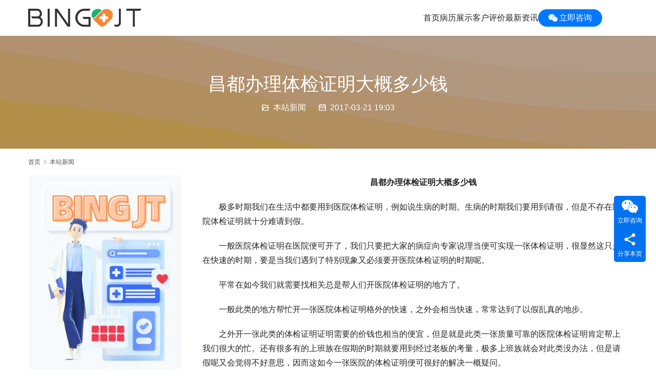

--- FILE ---
content_type: text/html; charset=UTF-8
request_url: https://www.bingjt.com/archives/1106.html
body_size: 8409
content:
<!DOCTYPE html>
<html lang="zh-Hans">
<head>
<meta charset="UTF-8">
<meta http-equiv="X-UA-Compatible" content="IE=edge,chrome=1">
<meta name="renderer" content="webkit">
<meta name="viewport" content="width=device-width,initial-scale=1,maximum-scale=5">
<meta name="format-detection" content="telephone=no">
<title>昌都办理体检证明大概多少钱 - BingJT代开医院证明</title>
<meta name='robots' content='index, follow, max-snippet:-1, max-image-preview:large, max-video-preview:-1' />
	<style>img:is([sizes="auto" i], [sizes^="auto," i]) { contain-intrinsic-size: 3000px 1500px }</style>
	<meta name="keywords" content="医院证明,怀孕证明,病假条,病历单,病历证明,诊断证明">
<meta name="description" content="昌都办理体检证明大概多少钱 极多时期我们在生活中都要用到医院体检证明，例如说生病的时期。生病的时期我们要用到请假，但是不存在医院体检证明就十分难请到假。 一般医院体检证明在医院便可开了，我们只要把大家的病症向专家说理当便可实现一张体检证明，很显然这只是在快速的时期，要是当我们遇到了特别现象又必须要开医院体检证明的时期呢…">
<meta property="og:type" content="article">
<meta property="og:url" content="https://www.bingjt.com/archives/1106.html">
<meta property="og:site_name" content="BingJT代开医院证明">
<meta property="og:title" content="昌都办理体检证明大概多少钱">
<meta property="og:description" content="昌都办理体检证明大概多少钱 极多时期我们在生活中都要用到医院体检证明，例如说生病的时期。生病的时期我们要用到请假，但是不存在医院体检证明就十分难请到假。 一般医院体检证明在医院便可开了，我们只要把大家的病症向专家说理当便可实现一张体检证明，很显然这只是在快速的时期，要是当我们遇到了特别现象又必须要开医院体检证明的时期呢…">
<link rel="canonical" href="https://www.bingjt.com/archives/1106.html">
<meta name="applicable-device" content="pc,mobile">
<meta http-equiv="Cache-Control" content="no-transform">
<link rel="shortcut icon" href="https://www.bingjt.com/wp-content/uploads/2025/04/favicon-32x32-1.png">

	<!-- This site is optimized with the Yoast SEO plugin v24.8.1 - https://yoast.com/wordpress/plugins/seo/ -->
	<link rel="canonical" href="https://www.bingjt.com/archives/1106.html" />
	<meta property="og:locale" content="zh_CN" />
	<meta property="og:type" content="article" />
	<meta property="og:title" content="昌都办理体检证明大概多少钱 - BingJT代开医院证明" />
	<meta property="og:description" content="昌都办理体检证明大概多少钱 极多时期我们在生活中都要用到医院体检证明，例如说生病的时期。生病的时期我们要用到请假，但是不存在医院体检证明就十分难请到假。 一般医院体检证明在医院便可开了，我们只要把大家的病症向专家说理当便可实现一张体检证明，很显然这只是在快速的时期，要是当我们遇到了特别现象又必须要开医院体检证明的时期呢。 平常在如今我们就需要找相关总是帮人们开医院体检证明的地方了。 一般此类的地方帮忙开一张医院体检证明格外的快速，之外会相当快速，常常达到了以假乱真的地步。 之外开一张此类的体检证…" />
	<meta property="og:url" content="https://www.bingjt.com/archives/1106.html" />
	<meta property="og:site_name" content="BingJT代开医院证明" />
	<meta property="article:published_time" content="2017-03-21T11:03:23+00:00" />
	<meta name="author" content="937417@qq.com" />
	<meta name="twitter:card" content="summary_large_image" />
	<meta name="twitter:label1" content="作者" />
	<meta name="twitter:data1" content="937417@qq.com" />
	<script type="application/ld+json" class="yoast-schema-graph">{"@context":"https://schema.org","@graph":[{"@type":"Article","@id":"https://www.bingjt.com/archives/1106.html#article","isPartOf":{"@id":"https://www.bingjt.com/archives/1106.html"},"author":{"name":"937417@qq.com","@id":"https://www.bingjt.com/#/schema/person/866c26b38f4a8516ac16f2a1a918597a"},"headline":"昌都办理体检证明大概多少钱","datePublished":"2017-03-21T11:03:23+00:00","mainEntityOfPage":{"@id":"https://www.bingjt.com/archives/1106.html"},"wordCount":0,"commentCount":0,"publisher":{"@id":"https://www.bingjt.com/#organization"},"keywords":["医院证明","怀孕证明","病假条","病历单","病历证明","诊断证明"],"articleSection":["本站新闻"],"inLanguage":"zh-Hans","potentialAction":[{"@type":"CommentAction","name":"Comment","target":["https://www.bingjt.com/archives/1106.html#respond"]}]},{"@type":"WebPage","@id":"https://www.bingjt.com/archives/1106.html","url":"https://www.bingjt.com/archives/1106.html","name":"昌都办理体检证明大概多少钱 - BingJT代开医院证明","isPartOf":{"@id":"https://www.bingjt.com/#website"},"datePublished":"2017-03-21T11:03:23+00:00","breadcrumb":{"@id":"https://www.bingjt.com/archives/1106.html#breadcrumb"},"inLanguage":"zh-Hans","potentialAction":[{"@type":"ReadAction","target":["https://www.bingjt.com/archives/1106.html"]}]},{"@type":"BreadcrumbList","@id":"https://www.bingjt.com/archives/1106.html#breadcrumb","itemListElement":[{"@type":"ListItem","position":1,"name":"首页","item":"https://www.bingjt.com/"},{"@type":"ListItem","position":2,"name":"昌都办理体检证明大概多少钱"}]},{"@type":"WebSite","@id":"https://www.bingjt.com/#website","url":"https://www.bingjt.com/","name":"BingJT代开海外医疗证明","description":"专业代开海外英文医疗证明机构|代开病假条 | 代开诊断证明 | 100%代办成功","publisher":{"@id":"https://www.bingjt.com/#organization"},"alternateName":"BINGJT","potentialAction":[{"@type":"SearchAction","target":{"@type":"EntryPoint","urlTemplate":"https://www.bingjt.com/?s={search_term_string}"},"query-input":{"@type":"PropertyValueSpecification","valueRequired":true,"valueName":"search_term_string"}}],"inLanguage":"zh-Hans"},{"@type":"Organization","@id":"https://www.bingjt.com/#organization","name":"BingJT代开海外医疗证明","url":"https://www.bingjt.com/","logo":{"@type":"ImageObject","inLanguage":"zh-Hans","@id":"https://www.bingjt.com/#/schema/logo/image/","url":"https://www.bingjt.com/wp-content/uploads/2025/04/android-chrome-192x192-1.png","contentUrl":"https://www.bingjt.com/wp-content/uploads/2025/04/android-chrome-192x192-1.png","width":187,"height":187,"caption":"BingJT代开海外医疗证明"},"image":{"@id":"https://www.bingjt.com/#/schema/logo/image/"}},{"@type":"Person","@id":"https://www.bingjt.com/#/schema/person/866c26b38f4a8516ac16f2a1a918597a","name":"937417@qq.com","image":{"@type":"ImageObject","inLanguage":"zh-Hans","@id":"https://www.bingjt.com/#/schema/person/image/","url":"https://g.izt6.com/avatar/49c24bfa6dcf6fbbc437d4195798b3f88f99be3828a373d74e1aba9d874109d9?s=96&d=mm&r=g","contentUrl":"https://g.izt6.com/avatar/49c24bfa6dcf6fbbc437d4195798b3f88f99be3828a373d74e1aba9d874109d9?s=96&d=mm&r=g","caption":"937417@qq.com"}}]}</script>
	<!-- / Yoast SEO plugin. -->


<link rel='dns-prefetch' href='//www.bingjt.com' />
<link rel='dns-prefetch' href='//at.alicdn.com' />
<link rel='stylesheet' id='stylesheet-css' href='//www.bingjt.com/wp-content/uploads/wpcom/style.5.21.1.1745046562.css?ver=5.21.1' type='text/css' media='all' />
<link rel='stylesheet' id='remixicon-css' href='https://www.bingjt.com/wp-content/themes/module/themer/assets/css/remixicon.css?ver=4.6.0' type='text/css' media='all' />
<link rel='stylesheet' id='font-awesome-css' href='https://www.bingjt.com/wp-content/themes/module/themer/assets/css/font-awesome.css?ver=5.21.1' type='text/css' media='all' />
<link rel='stylesheet' id='wp-block-library-css' href='https://www.bingjt.com/wp-includes/css/dist/block-library/style.min.css?ver=6.8.3' type='text/css' media='all' />
<style id='classic-theme-styles-inline-css' type='text/css'>
/*! This file is auto-generated */
.wp-block-button__link{color:#fff;background-color:#32373c;border-radius:9999px;box-shadow:none;text-decoration:none;padding:calc(.667em + 2px) calc(1.333em + 2px);font-size:1.125em}.wp-block-file__button{background:#32373c;color:#fff;text-decoration:none}
</style>
<style id='global-styles-inline-css' type='text/css'>
:root{--wp--preset--aspect-ratio--square: 1;--wp--preset--aspect-ratio--4-3: 4/3;--wp--preset--aspect-ratio--3-4: 3/4;--wp--preset--aspect-ratio--3-2: 3/2;--wp--preset--aspect-ratio--2-3: 2/3;--wp--preset--aspect-ratio--16-9: 16/9;--wp--preset--aspect-ratio--9-16: 9/16;--wp--preset--color--black: #000000;--wp--preset--color--cyan-bluish-gray: #abb8c3;--wp--preset--color--white: #ffffff;--wp--preset--color--pale-pink: #f78da7;--wp--preset--color--vivid-red: #cf2e2e;--wp--preset--color--luminous-vivid-orange: #ff6900;--wp--preset--color--luminous-vivid-amber: #fcb900;--wp--preset--color--light-green-cyan: #7bdcb5;--wp--preset--color--vivid-green-cyan: #00d084;--wp--preset--color--pale-cyan-blue: #8ed1fc;--wp--preset--color--vivid-cyan-blue: #0693e3;--wp--preset--color--vivid-purple: #9b51e0;--wp--preset--gradient--vivid-cyan-blue-to-vivid-purple: linear-gradient(135deg,rgba(6,147,227,1) 0%,rgb(155,81,224) 100%);--wp--preset--gradient--light-green-cyan-to-vivid-green-cyan: linear-gradient(135deg,rgb(122,220,180) 0%,rgb(0,208,130) 100%);--wp--preset--gradient--luminous-vivid-amber-to-luminous-vivid-orange: linear-gradient(135deg,rgba(252,185,0,1) 0%,rgba(255,105,0,1) 100%);--wp--preset--gradient--luminous-vivid-orange-to-vivid-red: linear-gradient(135deg,rgba(255,105,0,1) 0%,rgb(207,46,46) 100%);--wp--preset--gradient--very-light-gray-to-cyan-bluish-gray: linear-gradient(135deg,rgb(238,238,238) 0%,rgb(169,184,195) 100%);--wp--preset--gradient--cool-to-warm-spectrum: linear-gradient(135deg,rgb(74,234,220) 0%,rgb(151,120,209) 20%,rgb(207,42,186) 40%,rgb(238,44,130) 60%,rgb(251,105,98) 80%,rgb(254,248,76) 100%);--wp--preset--gradient--blush-light-purple: linear-gradient(135deg,rgb(255,206,236) 0%,rgb(152,150,240) 100%);--wp--preset--gradient--blush-bordeaux: linear-gradient(135deg,rgb(254,205,165) 0%,rgb(254,45,45) 50%,rgb(107,0,62) 100%);--wp--preset--gradient--luminous-dusk: linear-gradient(135deg,rgb(255,203,112) 0%,rgb(199,81,192) 50%,rgb(65,88,208) 100%);--wp--preset--gradient--pale-ocean: linear-gradient(135deg,rgb(255,245,203) 0%,rgb(182,227,212) 50%,rgb(51,167,181) 100%);--wp--preset--gradient--electric-grass: linear-gradient(135deg,rgb(202,248,128) 0%,rgb(113,206,126) 100%);--wp--preset--gradient--midnight: linear-gradient(135deg,rgb(2,3,129) 0%,rgb(40,116,252) 100%);--wp--preset--font-size--small: 13px;--wp--preset--font-size--medium: 20px;--wp--preset--font-size--large: 36px;--wp--preset--font-size--x-large: 42px;--wp--preset--spacing--20: 0.44rem;--wp--preset--spacing--30: 0.67rem;--wp--preset--spacing--40: 1rem;--wp--preset--spacing--50: 1.5rem;--wp--preset--spacing--60: 2.25rem;--wp--preset--spacing--70: 3.38rem;--wp--preset--spacing--80: 5.06rem;--wp--preset--shadow--natural: 6px 6px 9px rgba(0, 0, 0, 0.2);--wp--preset--shadow--deep: 12px 12px 50px rgba(0, 0, 0, 0.4);--wp--preset--shadow--sharp: 6px 6px 0px rgba(0, 0, 0, 0.2);--wp--preset--shadow--outlined: 6px 6px 0px -3px rgba(255, 255, 255, 1), 6px 6px rgba(0, 0, 0, 1);--wp--preset--shadow--crisp: 6px 6px 0px rgba(0, 0, 0, 1);}:where(.is-layout-flex){gap: 0.5em;}:where(.is-layout-grid){gap: 0.5em;}body .is-layout-flex{display: flex;}.is-layout-flex{flex-wrap: wrap;align-items: center;}.is-layout-flex > :is(*, div){margin: 0;}body .is-layout-grid{display: grid;}.is-layout-grid > :is(*, div){margin: 0;}:where(.wp-block-columns.is-layout-flex){gap: 2em;}:where(.wp-block-columns.is-layout-grid){gap: 2em;}:where(.wp-block-post-template.is-layout-flex){gap: 1.25em;}:where(.wp-block-post-template.is-layout-grid){gap: 1.25em;}.has-black-color{color: var(--wp--preset--color--black) !important;}.has-cyan-bluish-gray-color{color: var(--wp--preset--color--cyan-bluish-gray) !important;}.has-white-color{color: var(--wp--preset--color--white) !important;}.has-pale-pink-color{color: var(--wp--preset--color--pale-pink) !important;}.has-vivid-red-color{color: var(--wp--preset--color--vivid-red) !important;}.has-luminous-vivid-orange-color{color: var(--wp--preset--color--luminous-vivid-orange) !important;}.has-luminous-vivid-amber-color{color: var(--wp--preset--color--luminous-vivid-amber) !important;}.has-light-green-cyan-color{color: var(--wp--preset--color--light-green-cyan) !important;}.has-vivid-green-cyan-color{color: var(--wp--preset--color--vivid-green-cyan) !important;}.has-pale-cyan-blue-color{color: var(--wp--preset--color--pale-cyan-blue) !important;}.has-vivid-cyan-blue-color{color: var(--wp--preset--color--vivid-cyan-blue) !important;}.has-vivid-purple-color{color: var(--wp--preset--color--vivid-purple) !important;}.has-black-background-color{background-color: var(--wp--preset--color--black) !important;}.has-cyan-bluish-gray-background-color{background-color: var(--wp--preset--color--cyan-bluish-gray) !important;}.has-white-background-color{background-color: var(--wp--preset--color--white) !important;}.has-pale-pink-background-color{background-color: var(--wp--preset--color--pale-pink) !important;}.has-vivid-red-background-color{background-color: var(--wp--preset--color--vivid-red) !important;}.has-luminous-vivid-orange-background-color{background-color: var(--wp--preset--color--luminous-vivid-orange) !important;}.has-luminous-vivid-amber-background-color{background-color: var(--wp--preset--color--luminous-vivid-amber) !important;}.has-light-green-cyan-background-color{background-color: var(--wp--preset--color--light-green-cyan) !important;}.has-vivid-green-cyan-background-color{background-color: var(--wp--preset--color--vivid-green-cyan) !important;}.has-pale-cyan-blue-background-color{background-color: var(--wp--preset--color--pale-cyan-blue) !important;}.has-vivid-cyan-blue-background-color{background-color: var(--wp--preset--color--vivid-cyan-blue) !important;}.has-vivid-purple-background-color{background-color: var(--wp--preset--color--vivid-purple) !important;}.has-black-border-color{border-color: var(--wp--preset--color--black) !important;}.has-cyan-bluish-gray-border-color{border-color: var(--wp--preset--color--cyan-bluish-gray) !important;}.has-white-border-color{border-color: var(--wp--preset--color--white) !important;}.has-pale-pink-border-color{border-color: var(--wp--preset--color--pale-pink) !important;}.has-vivid-red-border-color{border-color: var(--wp--preset--color--vivid-red) !important;}.has-luminous-vivid-orange-border-color{border-color: var(--wp--preset--color--luminous-vivid-orange) !important;}.has-luminous-vivid-amber-border-color{border-color: var(--wp--preset--color--luminous-vivid-amber) !important;}.has-light-green-cyan-border-color{border-color: var(--wp--preset--color--light-green-cyan) !important;}.has-vivid-green-cyan-border-color{border-color: var(--wp--preset--color--vivid-green-cyan) !important;}.has-pale-cyan-blue-border-color{border-color: var(--wp--preset--color--pale-cyan-blue) !important;}.has-vivid-cyan-blue-border-color{border-color: var(--wp--preset--color--vivid-cyan-blue) !important;}.has-vivid-purple-border-color{border-color: var(--wp--preset--color--vivid-purple) !important;}.has-vivid-cyan-blue-to-vivid-purple-gradient-background{background: var(--wp--preset--gradient--vivid-cyan-blue-to-vivid-purple) !important;}.has-light-green-cyan-to-vivid-green-cyan-gradient-background{background: var(--wp--preset--gradient--light-green-cyan-to-vivid-green-cyan) !important;}.has-luminous-vivid-amber-to-luminous-vivid-orange-gradient-background{background: var(--wp--preset--gradient--luminous-vivid-amber-to-luminous-vivid-orange) !important;}.has-luminous-vivid-orange-to-vivid-red-gradient-background{background: var(--wp--preset--gradient--luminous-vivid-orange-to-vivid-red) !important;}.has-very-light-gray-to-cyan-bluish-gray-gradient-background{background: var(--wp--preset--gradient--very-light-gray-to-cyan-bluish-gray) !important;}.has-cool-to-warm-spectrum-gradient-background{background: var(--wp--preset--gradient--cool-to-warm-spectrum) !important;}.has-blush-light-purple-gradient-background{background: var(--wp--preset--gradient--blush-light-purple) !important;}.has-blush-bordeaux-gradient-background{background: var(--wp--preset--gradient--blush-bordeaux) !important;}.has-luminous-dusk-gradient-background{background: var(--wp--preset--gradient--luminous-dusk) !important;}.has-pale-ocean-gradient-background{background: var(--wp--preset--gradient--pale-ocean) !important;}.has-electric-grass-gradient-background{background: var(--wp--preset--gradient--electric-grass) !important;}.has-midnight-gradient-background{background: var(--wp--preset--gradient--midnight) !important;}.has-small-font-size{font-size: var(--wp--preset--font-size--small) !important;}.has-medium-font-size{font-size: var(--wp--preset--font-size--medium) !important;}.has-large-font-size{font-size: var(--wp--preset--font-size--large) !important;}.has-x-large-font-size{font-size: var(--wp--preset--font-size--x-large) !important;}
:where(.wp-block-post-template.is-layout-flex){gap: 1.25em;}:where(.wp-block-post-template.is-layout-grid){gap: 1.25em;}
:where(.wp-block-columns.is-layout-flex){gap: 2em;}:where(.wp-block-columns.is-layout-grid){gap: 2em;}
:root :where(.wp-block-pullquote){font-size: 1.5em;line-height: 1.6;}
</style>
<link rel='stylesheet' id='ai-interaction-style-css' href='https://www.bingjt.com/wp-content/plugins/2025042307262612/includes/css/ai-interaction.css?ver=6.8.3' type='text/css' media='all' />
<script type="text/javascript" src="https://www.bingjt.com/wp-includes/js/jquery/jquery.min.js?ver=3.7.1" id="jquery-core-js"></script>
<script type="text/javascript" src="https://www.bingjt.com/wp-includes/js/jquery/jquery-migrate.min.js?ver=3.4.1" id="jquery-migrate-js"></script>
<link rel="EditURI" type="application/rsd+xml" title="RSD" href="https://www.bingjt.com/xmlrpc.php?rsd" />
<link rel="icon" href="https://www.bingjt.com/wp-content/uploads/2025/04/favicon-32x32-1.png" sizes="32x32" />
<link rel="icon" href="https://www.bingjt.com/wp-content/uploads/2025/04/favicon-32x32-1.png" sizes="192x192" />
<link rel="apple-touch-icon" href="https://www.bingjt.com/wp-content/uploads/2025/04/favicon-32x32-1.png" />
<meta name="msapplication-TileImage" content="https://www.bingjt.com/wp-content/uploads/2025/04/favicon-32x32-1.png" />
<!--[if lte IE 11]><script src="https://www.bingjt.com/wp-content/themes/module/js/update.js"></script><![endif]-->
</head>
<body class="wp-singular post-template-default single single-post postid-1106 single-format-standard wp-theme-module lang-cn header-fixed">
<header id="header" class="header">
    <div class="container header-wrap">
        <div class="navbar-header">
                        <div class="logo">
                <a href="https://www.bingjt.com/" rel="home"><img src="https://www.bingjt.com/wp-content/uploads/2025/04/logo-zzb.svg" alt="BingJT代开医院证明"></a>
            </div>
            <button type="button" class="navbar-toggle collapsed" data-toggle="collapse" data-target=".navbar-menu">
                <span class="icon-bar icon-bar-1"></span>
                <span class="icon-bar icon-bar-2"></span>
                <span class="icon-bar icon-bar-3"></span>
            </button>
        </div>

        <nav class="collapse navbar-collapse navbar-menu navbar-right mobile-style-0">
            <ul id="menu-%e7%97%85%e5%81%87%e8%b6%85%e5%b8%82" class="nav navbar-nav main-menu wpcom-adv-menu menu-hover-style-1"><li class="menu-item"><a href="https://www.bingjt.com/">首页</a></li>
<li class="menu-item"><a href="https://www.bingjt.com/archives/category/ldzs">病历展示</a></li>
<li class="menu-item"><a href="https://www.bingjt.com/testimonial">客户评价</a></li>
<li class="menu-item dropdown"><a class="dropdown-toggle">最新资讯</a>
<ul class="dropdown-menu menu-item-wrap menu-item-col-2">
	<li class="menu-item"><a href="https://www.bingjt.com/archives/category/blzs2">病历新闻</a></li>
	<li class="menu-item current-post-ancestor current-post-parent active"><a href="https://www.bingjt.com/archives/category/bzxw">本站新闻</a></li>
</ul>
</li>
<li class="menu-item adv-style-btn menu-item-has-image"><a href="https://www.bingjt.com/yiyuanzonglan" class="btn-radius"><i class="wpcom-icon fa fa-wechat menu-item-icon"></i>立即咨询</a></li>
</ul><!-- /.navbar-collapse -->

            <div class="navbar-action">
                                
                            </div>
        </nav>
    </div><!-- /.container -->
</header>
<div id="wrap">
<div class="banner banner-style-1">
    <img class="banner-img" src="//www.bingjt.com/wp-content/uploads/2025/04/page-banner.svg" alt="banner">
            <div class="banner-content">
            <div class="container">
                <h1 class="banner-title">昌都办理体检证明大概多少钱</h1>                <div class="banner-desc"><div class="entry-meta">
        <span class="entry-emta-item"><i class="wpcom-icon wi"><svg aria-hidden="true"><use xlink:href="#wi-folder-open"></use></svg></i> <a href="https://www.bingjt.com/archives/category/bzxw" rel="category tag">本站新闻</a></span>
    <time class="entry-emta-item entry-date published" datetime="2017-03-21T19:03:23+08:00" pubdate>
        <i class="wpcom-icon wi"><svg aria-hidden="true"><use xlink:href="#wi-date"></use></svg></i> 2017-03-21 19:03    </time>
    </div></div>            </div>
        </div>
    </div>
    <div class="container wrap">
        <ol class="breadcrumb" vocab="https://schema.org/" typeof="BreadcrumbList"><li class="home" property="itemListElement" typeof="ListItem"><a href="https://www.bingjt.com" property="item" typeof="WebPage"><span property="name" class="hide">BingJT代开医院证明</span>首页</a><meta property="position" content="1"></li><li property="itemListElement" typeof="ListItem"><i class="wpcom-icon wi"><svg aria-hidden="true"><use xlink:href="#wi-arrow-right-3"></use></svg></i><a href="https://www.bingjt.com/archives/category/bzxw" property="item" typeof="WebPage"><span property="name">本站新闻</span></a><meta property="position" content="2"></li></ol>        <div class="main">
                            <div class="entry">
                                        <div class="entry-content text-indent">
                        <p style="text-align: center;"><strong>昌都办理体检证明大概多少钱</strong></p>
<p>极多时期我们在生活中都要用到医院体检证明，例如说生病的时期。生病的时期我们要用到请假，但是不存在医院体检证明就十分难请到假。</p>
<p>一般医院体检证明在医院便可开了，我们只要把大家的病症向专家说理当便可实现一张体检证明，很显然这只是在快速的时期，要是当我们遇到了特别现象又必须要开医院体检证明的时期呢。</p>
<p>平常在如今我们就需要找相关总是帮人们开医院体检证明的地方了。</p>
<p>一般此类的地方帮忙开一张医院体检证明格外的快速，之外会相当快速，常常达到了以假乱真的地步。</p>
<p>之外开一张此类的体检证明证明需要的价钱也相当的便宜，但是就是此类一张质量可靠的医院体检证明肯定帮上我们很大的忙。还有很多有的上班族在假期的时期就要用到经过老板的考量，极多上班族就会对此类没办法，但是请假呢又会觉得不好意思，因而这如今一张医院的体检证明便可很好的解决一概疑问。</p>
<p>再还有很多而今大部分人常常在高强度的上班中滋生负担，这些负担在得不到修养的形式下就容易难被释放出去，大部分人都想根据办理体检证明来修养，但是相比此类的现象请假基本是相当困难的，不然只有我们有医院体检证明。</p>
<p>因而到了此类的时期我们应该花一丁点零花钱买一张医院体检证明，给大家放个假，让大家疲惫的身体情况实现修养。</p>
<p>开一张医院体检证明一个相当快速的事宜，之外极多麻烦的事宜多数要因为这一张小小的体检证明变得快速。</p>
                                            </div>

                    <div class="entry-footer">
    <div class="entry-tag"><a href="https://www.bingjt.com/archives/tag/%e5%8c%bb%e9%99%a2%e8%af%81%e6%98%8e" rel="tag">医院证明</a> <a href="https://www.bingjt.com/archives/tag/%e6%80%80%e5%ad%95%e8%af%81%e6%98%8e" rel="tag">怀孕证明</a> <a href="https://www.bingjt.com/archives/tag/%e7%97%85%e5%81%87%e6%9d%a1" rel="tag">病假条</a> <a href="https://www.bingjt.com/archives/tag/%e7%97%85%e5%8e%86%e5%8d%95" rel="tag">病历单</a> <a href="https://www.bingjt.com/archives/tag/%e7%97%85%e5%8e%86%e8%af%81%e6%98%8e" rel="tag">病历证明</a> <a href="https://www.bingjt.com/archives/tag/%e8%af%8a%e6%96%ad%e8%af%81%e6%98%8e" rel="tag">诊断证明</a></div>
    <div class="entry-page">
                <p>上一篇：<a href="https://www.bingjt.com/archives/1105.html" rel="prev">代开病历找病历商城</a></p>
        <p>下一篇：<a href="https://www.bingjt.com/archives/1109.html" rel="next">昌都补办病历证明大概多少钱</a></p>
            </div>
</div><h3 class="entry-related-title">相关推荐</h3><ul class="entry-related "><li class="related-item"><a href="https://www.bingjt.com/archives/525.html" title="南平市哪里能补开医院病历证明">南平市哪里能补开医院病历证明</a></li><li class="related-item"><a href="https://www.bingjt.com/archives/2964.html" title="医院检查报告是否需要盖章：解析医疗文件的法律效力与使用场景">医院检查报告是否需要盖章：解析医疗文件的法律效力与使用场景</a></li><li class="related-item"><a href="https://www.bingjt.com/archives/1733.html" title="开具病假条应该注意哪些问题？">开具病假条应该注意哪些问题？</a></li><li class="related-item"><a href="https://www.bingjt.com/archives/569.html" title="青岛市哪里能够代开医院病历证明">青岛市哪里能够代开医院病历证明</a></li><li class="related-item"><a href="https://www.bingjt.com/archives/435.html" title="荆州市哪里可以办理医院病历证明">荆州市哪里可以办理医院病历证明</a></li><li class="related-item"><a href="https://www.bingjt.com/archives/1222.html" title="阑尾炎诊断证明书">阑尾炎诊断证明书</a></li><li class="related-item"><a href="https://www.bingjt.com/archives/5262.html" title="病历证明用于请假：如何正确使用及注意事项">病历证明用于请假：如何正确使用及注意事项</a></li><li class="related-item"><a href="https://www.bingjt.com/archives/2707.html" title="腰椎间盘突出可以请病假吗？全面解析与权威指南">腰椎间盘突出可以请病假吗？全面解析与权威指南</a></li><li class="related-item"><a href="https://www.bingjt.com/archives/673.html" title="温州市哪里可以代开医院医院证明">温州市哪里可以代开医院医院证明</a></li><li class="related-item"><a href="https://www.bingjt.com/archives/1976.html" title="如何正确解读病危通知书上的医学术语">如何正确解读病危通知书上的医学术语</a></li></ul>                </div>
                    </div>
            <aside class="sidebar sidebar-on-left">
        <div class="widget widget_image_myimg">                <img class="j-lazy" src="https://www.bingjt.com/wp-content/themes/module/themer/assets/images/lazy.png" data-original="//www.bingjt.com/wp-content/uploads/2025/04/xiaogongju4.webp" alt="">            </div>    </aside>
    </div>
</div>
<footer class="footer width-footer-bar footer-simple">
    <div class="container">
                        <div class="copyright">
                        <p>© 2025-2035 BINGJT 专业<a href="https://www.bingjt.com">代开海外医疗证明</a>服务平台 <a href="https://www.bingjt.com/sitemap.xml">网站地图</a></p>
        </div>
    </div>
</footer>
            <div class="action action-style-1 action-color-1 action-pos-0" style="bottom:20%;">
                                                <div class="action-item">
                                    <i class="wpcom-icon fa fa-wechat action-item-icon"></i>                                    <span>立即咨询</span>                                    <div class="action-item-inner action-item-type-2">
                                        <h3 style="text-align: center;">微信扫码咨询</h3>
<p><img src="https://www.bingjt.com/wp-content/uploads/2025/04/2025040812525512-e1744116812734.jpg" alt="2025040812525512" width="716" height="694" /></p>
                                    </div>
                                </div>
                                                                                        <div class="action-item j-share">
                        <i class="wpcom-icon wi action-item-icon"><svg aria-hidden="true"><use xlink:href="#wi-share"></use></svg></i>                        <span>分享本页</span>                    </div>
                                    <div class="action-item gotop j-top">
                        <i class="wpcom-icon wi action-item-icon"><svg aria-hidden="true"><use xlink:href="#wi-arrow-up-2"></use></svg></i>                        <span>返回顶部</span>                    </div>
                            </div>
                    <div class="footer-bar">
                                    <div class="fb-item">
                                                    <a href="javascript:;" class="j-footer-bar-copy" >
                                <script class="j-copy-text" type="text/tpl">appealwin</script>
                                <script class="j-copy-callback" type="text/tpl"><p>微信号已复制，打开微信添加好友联系我们！</p>
</script>                                <i class="wpcom-icon fa fa-wechat fb-item-icon"></i>                                <span>联系我们</span>
                            </a>
                                            </div>
                            </div>
        <script type="speculationrules">
{"prefetch":[{"source":"document","where":{"and":[{"href_matches":"\/*"},{"not":{"href_matches":["\/wp-*.php","\/wp-admin\/*","\/wp-content\/uploads\/*","\/wp-content\/*","\/wp-content\/plugins\/*","\/wp-content\/themes\/module\/*","\/*\\?(.+)"]}},{"not":{"selector_matches":"a[rel~=\"nofollow\"]"}},{"not":{"selector_matches":".no-prefetch, .no-prefetch a"}}]},"eagerness":"conservative"}]}
</script>
<script type="text/javascript" id="main-js-extra">
/* <![CDATA[ */
var _wpcom_js = {"webp":"","ajaxurl":"https:\/\/www.bingjt.com\/wp-admin\/admin-ajax.php","theme_url":"https:\/\/www.bingjt.com\/wp-content\/themes\/module","slide_speed":"","is_admin":"0","lang":"zh_CN","js_lang":{"share_to":"\u5206\u4eab\u5230:","copy_done":"\u590d\u5236\u6210\u529f\uff01","copy_fail":"\u6d4f\u89c8\u5668\u6682\u4e0d\u652f\u6301\u62f7\u8d1d\u529f\u80fd","confirm":"\u786e\u5b9a","qrcode":"\u4e8c\u7ef4\u7801"},"share":"1","share_items":{"x":{"title":"X","icon":"twitter-x"},"facebook":{"title":"Facebook","icon":"facebook"},"twitter":{"title":"Twitter","icon":"twitter"},"whatsapp":{"title":"WhatsApp","icon":"whatsapp"},"telegram":{"title":"Telegram","icon":"telegram"},"wechat":{"title":"\u5fae\u4fe1","icon":"wechat"}},"post_id":"1106","menu_style":"0","fixed_sidebar":"1"};
/* ]]> */
</script>
<script type="text/javascript" src="https://www.bingjt.com/wp-content/themes/module/js/main.js?ver=5.21.1" id="main-js"></script>
<script type="text/javascript" src="https://www.bingjt.com/wp-content/themes/module/themer/assets/js/icons-2.8.9.js?ver=2.8.9" id="wpcom-icons-js"></script>
<script type="text/javascript" src="//at.alicdn.com/t/font_2133257_letsc31308.js?ver=5.21.1" id="iconfont-js"></script>
<script type="text/javascript" id="ai-interaction-script-js-extra">
/* <![CDATA[ */
var aiInteractionParams = {"ajaxUrl":"https:\/\/www.bingjt.com\/wp-admin\/admin-ajax.php"};
/* ]]> */
</script>
<script type="text/javascript" src="https://www.bingjt.com/wp-content/plugins/2025042307262612/includes/js/ai-interaction.js" id="ai-interaction-script-js"></script>
    <script type="application/ld+json">
        {
            "@context": "https://schema.org",
            "@type": "Article",
            "@id": "https://www.bingjt.com/archives/1106.html",
            "url": "https://www.bingjt.com/archives/1106.html",
            "headline": "昌都办理体检证明大概多少钱",
             "description": "昌都办理体检证明大概多少钱 极多时期我们在生活中都要用到医院体检证明，例如说生病的时期。生病的时期我们要用到请假，但是不存在医院体检证明就十分难请到假。 一般医院体检证明在医院便可开了，我们只要把大家的病症向专家说理当便可实现一张体检证明，很显然这只是在快速的时期，要是当我们遇到了特别现象又必须要开医院体检证明的时期呢…",
            "datePublished": "2017-03-21T19:03:23+08:00",
            "dateModified": "2017-03-21T19:03:23+08:00",
            "author": {"@type":"Person","name":"937417@qq.com","url":"https://www.bingjt.com/archives/author/937417qq-com"}        }
    </script>
<script defer src="https://static.cloudflareinsights.com/beacon.min.js/vcd15cbe7772f49c399c6a5babf22c1241717689176015" integrity="sha512-ZpsOmlRQV6y907TI0dKBHq9Md29nnaEIPlkf84rnaERnq6zvWvPUqr2ft8M1aS28oN72PdrCzSjY4U6VaAw1EQ==" data-cf-beacon='{"version":"2024.11.0","token":"15db14fe3af2404c945134b11ea1dd52","r":1,"server_timing":{"name":{"cfCacheStatus":true,"cfEdge":true,"cfExtPri":true,"cfL4":true,"cfOrigin":true,"cfSpeedBrain":true},"location_startswith":null}}' crossorigin="anonymous"></script>
</body>
</html>